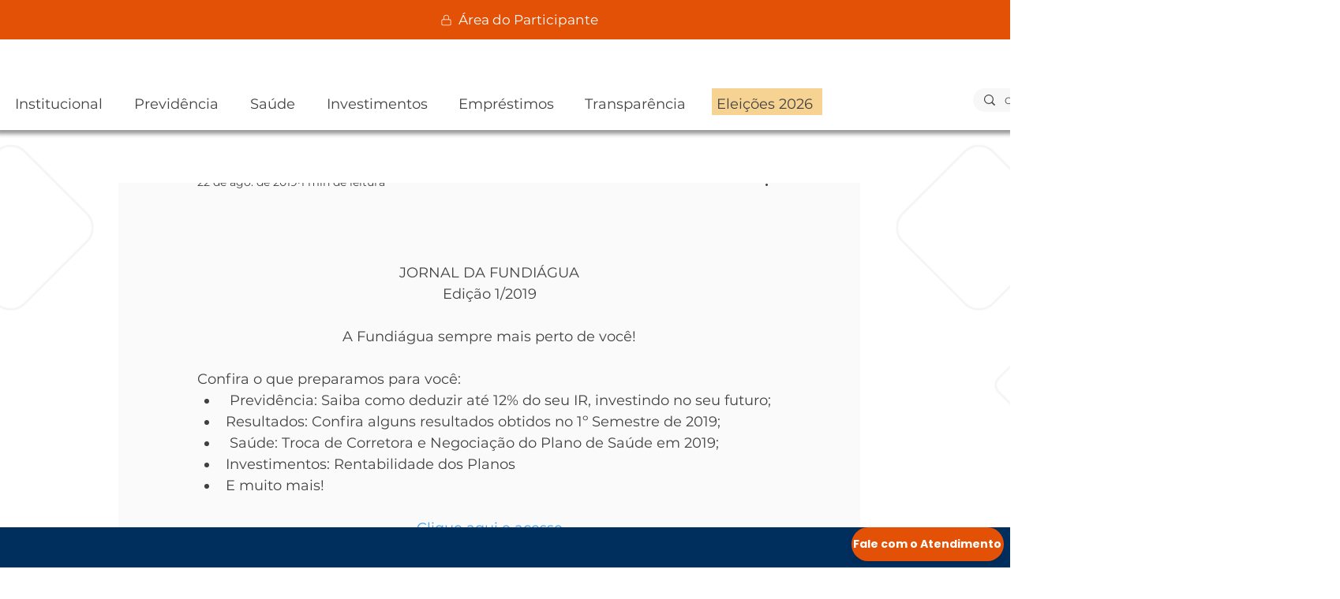

--- FILE ---
content_type: text/javascript;charset=UTF-8
request_url: https://cdn.atendimen.to/n.js
body_size: 449
content:
/* Tag de Atendimento NeoAssist.com S/A - www.neoassist.com (c) 2026 Todos os Direitos Reservados - Gerado em 07:47:48 | Release em: Produção*/

    (function() {
       var nab = document.createElement('script'); nab.type = 'text/javascript'; nab.async = true;
       var pageid = (NeoAssistTag.pageid) ? '&i=' + encodeURIComponent(NeoAssistTag.pageid) : '';
       var pageurl = (NeoAssistTag.querystring) ? '&p=' + encodeURIComponent(document.location.href) : '&p=' + encodeURIComponent(document.location.href.replace(document.location.search,''));
       nab.src = 'https://cdn.atendimen.to/n.js?ntag=0&d=' + encodeURIComponent(NeoAssistTag.clientdomain) + pageid + pageurl;
       var s = document.getElementsByTagName('script')[0]; s.parentNode.insertBefore(nab, s);
   })();